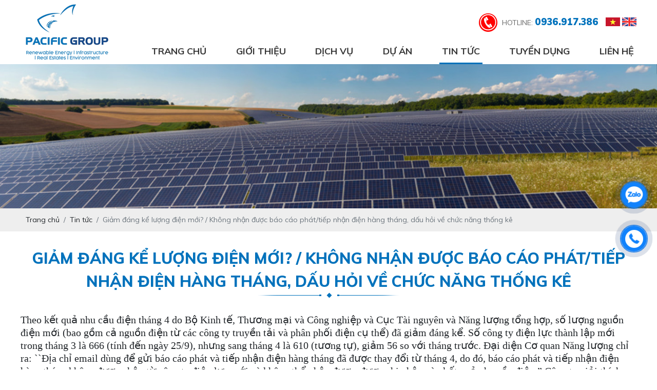

--- FILE ---
content_type: text/css
request_url: https://pcgroup.vn/assets/css/style.css?v=CNTHmFsGn
body_size: 9331
content:
@charset "UTF-8";

/* Main */
:root{--main-font:'Muli';--color-red:#ec2d3f;--color-medium-red:#cc2c32;--color-dark-red:#c31829;--color-green:#28a745;--color-dark-green:#207d36;--color-black:#212529;--color-gray:#6c757d;--color-blue:#0172BC;}
body{font-size:14px;font-family: 'Muli'}
img{max-width:100%;height:auto;vertical-align:top;}
a,input,textarea{outline:none;padding:0px;}
a:hover{text-decoration: none}
input[type=number]::-webkit-outer-spin-button,input[type=number]::-webkit-inner-spin-button{-webkit-appearance:none;margin:0;}
.w-clear:after{display:block;content:"";clear:both;}
.hidden{display:none;}
.clear{clear:both;}
.none{display:none;}
.hidden-seoh{visibility:hidden;height:0px;margin:0px;overflow:hidden;}
.wrap-main,.wrap-content{max-width: 1220px;margin: 30px auto;padding:0px 10px;position: relative;}
.wrap-home{max-width:100%;padding:0px;}
.wrap-content{margin:auto;}
#full{padding-top: 125px;}
/* General */
.title-main{text-align: center;margin-bottom: 30px;background: url('../images/title.png') no-repeat center bottom;padding-bottom: 10px;color: var(--color-blue);font-weight: 800;text-transform: uppercase;font-size: 30px;}
.title-main span{color: var(--color-blue);display: inline-block;position: relative;}


.time-main{margin-bottom:0.75rem;color:#999999;}
.time-main i{vertical-align:top;margin:3px 7px 0px 0px;}
.time-main span{vertical-align:top;display:inline-block;}
.social{list-style:none;padding:0px;margin:0px;font-family: 'AvenirNext';text-transform: uppercase;color: #fff;}
.social li{display:inline-block;margin-right: 8px;}
.social li a { display: block; } 
.social li a img{ display: block; }

.control-carousel{position:absolute;top:calc(50% - 30px/2);margin-bottom:0px;width:30px;height:30px;text-align:center;line-height:30px;border:1px solid #eee;z-index:2;background-color:#fff;color:#ccc;cursor:pointer;}
.control-carousel:hover{background-color:var(--color-red);border-color:var(--color-red);color:#fff;}
.prev-carousel{left:0px;}
.next-carousel{right:0px;}

.effect { display: block; overflow: hidden }
.effect img {transition: 0.7s;width: 100%;}
.effect:hover img { -webkit-transform: scale(1.2, 1.2); -moz-transform: scale(1.2, 1.2); -o-transform: scale(1.2, 1.2); -ms-transform: scale(1.2, 1.2); transform: scale(1.2, 1.2); }


/* Header */
.header { background-color: #fff; position: relative; z-index: 1000; }
.header-top{background: #282828;line-height: 41px;position: relative;z-index: 9;font-family: 'MuliRegular';font-size: 15px;color: #FFFFFF;height: 41px;}
.logo-header{display: inline-block;text-align: left !important;position: relative;z-index: 9;padding: 5px 0;min-width: 250px;}
.hotline{background: url('../images/hotline.png') no-repeat left center;line-height: 36px;display: inline-block;padding-left: 45px;color: #676767;text-transform: uppercase;}
.hotline span{font-weight: 900;font-size: 18px;color:var(--color-blue);}
.header-bottom {background: #fff;position: fixed;top: 0;left: 0;width: 100%;z-index: 99;}
.header_top{margin: 25px 0 15px 0;text-align: right;transition: all 1s;}
.header_right{width: calc(100% - 250px);}



/* Menu */
.menu{width: 100%;z-index: 9;line-height: 45px;}
.menu ul{padding:0px;margin:auto;list-style:none;text-align: center;display: table;width: 100%;}
.menu ul li{position:relative;z-index:99;display: table-cell;vertical-align: middle;}


.menu ul li.line{width:1px;height:15px;background-color:rgba(255,255,255,0.5);}
.menu ul li a{display:block;position:relative;z-index:1;color: #363636;text-align:center;text-transform: uppercase;font-size: 18px;font-weight: 700;text-decoration:none!important;padding: 0 5px;}
.menu > ul > li > a{border-bottom: 3px solid #fff}
.menu ul li a.active, .menu ul li:hover > a {border-bottom: 3px solid #0071B9;}
.menu ul li ul{position:absolute;min-width: 250px;background: #4f1d00;box-shadow:0 3px 11px 0 rgba(0,0,0,0.1);-webkit-transform:perspective(600px) rotateX(-90deg);transform:perspective(600px) rotateX(-90deg);-webkit-transform-origin:0 0 0;transform-origin:0 0 0;opacity:0;visibility:hidden;transition:all .5s;top: 100%;left: 0;display: block;z-index: 99;}
.menu ul li:hover > ul{-webkit-transform:perspective(600px) rotateX(0);transform:perspective(600px) rotateX(0);-webkit-transform-origin:0 0 0;opacity:1;visibility:visible;transition:all .7s;}
.menu ul li ul li{width: 100%;line-height: unset;height: unset;background: none;display: block;}
.menu ul li ul li a{text-align:left;border-bottom: 1px solid rgb(101 42 10);border-radius: 0 !important;margin-top: 0;font-size: 14px;line-height: 40px;color: #fff;padding: 0 20px;}
.menu ul li ul li a:hover{color: yellow}
.menu ul li ul li a h2{font-size:14px;padding:12px 15px;}
.menu ul li ul li ul{top:0px;left:100%;}

.box_menutop{}
.box_menutop span{padding: 0 10px;font-family: 'RobotoCondensedBold';text-transform: uppercase;}
.box_menutop span a{color: #000}
.box_menutop span a:hover{color: red}

/*search*/
.click_search{color: #666666;font-size: 18px;}
.frm_timkiem{display: none;position:  absolute;top: 85%;background:  #fff;width: 300px;z-index:  999;right:  0;line-height:  30px;border-radius: 3px;overflow: hidden;border: 1px solid #ed1c24;}
#timkiem{cursor:  pointer;position:  relative;float: right;font-family: 'RR';margin-right: 10px;}
#timkiem input[type="text"]{outline:none;background:none;border:none;height: 30px;width: calc(100% - 40px);padding: 0 10px;color: #000;}
#timkiem #btn{height: 30px;width: 40px;cursor:pointer;float:right;outline:none;border:none;background: #ed1c24;color:  #fff;font-size: 16px;}

.lang-header{display: inline-block;margin-left: 10px;}
.lang-header a{display: inline-block !important;}

/* Search */
.search{max-width: 460px;background:#fff;margin-top: 20px;width: 100%;}
.search p{float:left;width: 50px;height: 50px;line-height: 50px;cursor:pointer;text-align:center;margin:0px;color: #EAB97C;background: #53352B;font-size: 20px;}
.search input{width: calc(100% - 50px);height: 50px;float:left;outline:none;padding:0px;border:0px;background:transparent;text-indent: 15px;font-size: 15px;font-family: 'SVNAvo';}
.search input::-webkit-input-placeholder{color:#ccc;}
.search input:-moz-placeholder{color:#ccc;}
.search input::-moz-placeholder{color:#ccc;}
.search input:-ms-input-placeholder{color:#ccc;}

/* Menu RP */
.menu-res{display:none;height: 50px;z-index:1000;background: #0071B9;position:relative;line-height:normal;}
.menu-bar-res{height: 50px;padding:0px 10px;display:-webkit-flex;display:-moz-flex;display:-ms-flex;display:-o-flex;display:flex;align-items:center;justify-content:space-between;}
#menu{display:none;}
#hamburger{display:block;width: 35px;height:23px;position:relative;}
#hamburger:before,#hamburger:after,#hamburger span{background:#fff;content:'';display:block;width:100%;height:3px;position:absolute;left:0px;}
#hamburger:before{top:0px;}
#hamburger span{top:10px;}
#hamburger:after{top:20px;}
#hamburger:before,#hamburger:after,#hamburger span{-webkit-transition:none 0.5s ease 0.5s;transition:none 0.5s ease 0.5s;-webkit-transition-property:transform,top,bottom,left,opacity;transition-property:transform,top,bottom,left,opacity;}
.mm-wrapper_opening #hamburger:before,.mm-wrapper_opening #hamburger:after{top:10px;}
.mm-wrapper_opening #hamburger span{left:-50px;opacity:0;}
.mm-wrapper_opening #hamburger:before{transform:rotate(45deg);}
.mm-wrapper_opening #hamburger:after{transform:rotate(-45deg);}
.mm-menu_opened{display:block!important;}

/* Search RP */
.search-res{position:relative;}
.search-res .icon-search{width:40px;height:40px;cursor:pointer;text-align:center;line-height:42px;color:#fff;font-size: 22px;margin:0px;}
.search-res .icon-search.active{color: #065037;background:#fff;border-radius:100%;}
.search-res .search-grid{position:absolute;top: 0;
    right: 50px;width:0px;height:40px;overflow:hidden;background:#fff;border: 1px solid #065037;z-index:2;opacity:0;border-radius:25px;line-height:normal;}
.search-res .search-grid p{float:left;width:35px;height:38px;cursor:pointer;outline:none;border:none;margin:0px;font-size:17px;display:block;color: #065037;line-height:40px;text-align:center;}
.search-res .search-grid input{width:calc(100% - 35px);float:right;line-height:38px;outline:none;border:none;color: #065037;}
.search-res .search-grid input::-webkit-input-placeholder{color:#ccc;}
.search-res .search-grid input:-moz-placeholder{color:#ccc;}
.search-res .search-grid input::-moz-placeholder{color:#ccc;}
.search-res .search-grid input:-ms-input-placeholder{color:#ccc;}

/* Slideshow */
.slideshow{position:relative;}
.slideshow a{display:block;cursor:pointer;}
.slideshow a img{width:100%;}
.slideshow:hover .control-slideshow{opacity:0.3;}
.slideshow .control-slideshow:hover{opacity:0.8;}
.control-slideshow{opacity:0;position:absolute;z-index:2;top:calc(50% - 50px/2);width:35px;height:50px;text-align:center;line-height:50px;font-size:25px;cursor:pointer;margin:0px;background-color:#000000;border-radius:3px;}
.control-slideshow i{color:#ffffff;}
.prev-slideshow{left:20px;padding-right:3px;}
.next-slideshow{right:20px;padding-left:3px;}
.img_home img{width: 100%}

/* Breadcrumb */
.breadCrumbs{background-color:#eee;}
.breadCrumbs .wrap-content{padding:0.75rem 10px;max-width:1200px;}
.breadCrumbs .wrap-content .breadcrumb{padding:0;margin-bottom:0;background-color:transparent;border-radius:0;}
.breadCrumbs .wrap-content .breadcrumb-item a{color:var(--color-black);}
.breadCrumbs .wrap-content .breadcrumb-item.active a{color:var(--color-gray);}


/* Toc */
.box-readmore{padding:8px 15px;border:1px solid #dedede;margin-bottom:2rem;border-radius:5px;background-color:#eeeeee;}
.box-readmore li ul>li{margin:0;margin-bottom:8px}
.box-readmore li ul>li:before{content:counters(item,".") " "}
.box-readmore ul{list-style-type:none;counter-reset:item;margin-bottom:0px;padding-left:0px!important;margin-top:8px;}
.box-readmore ul li{display:table;counter-increment:item;margin-bottom:5px}
.box-readmore ul li:before{content:counters(item,".") ". ";display:table-cell;padding-right:5px}
.box-readmore ul li a{color:#333333;cursor:pointer;font-weight:600;}
.box-readmore ul li a:hover{color:#767676;}

/* number */
.box_number{margin-top: 30px;margin-bottom: 15px;}
.item_number span {font-size: 50px;font-family: 'RB';background: linear-gradient(to right, #2CB14D 0%, #07875A 100%);-webkit-background-clip: text;-webkit-text-fill-color: transparent;display: block;}
.item_number p{color: #383838;margin-bottom: 0;font-size: 16px;font-family: 'RR';margin-top: -5px;}

/* Bài viết */
.news{width:49%;float:left;margin-bottom:25px;display:block;}
.news:nth-child(2n){float:right;}
.news:nth-child(2n+1){clear:both;}
.pic-news{float:left;margin-right:4%;width:36%;}
.pic-news img{width:100%;}
.info-news{float:left;width:60%;}
.name-news{color:#333;font-size:16px;display:block;line-height:normal;margin-bottom:5px;}
.name-news:hover{color:var(--color-red);}
.time-news{color:var(--color-gray);margin-bottom:0.25rem;}
.desc-news{color:#333333;margin-top:5px;line-height:22px;}
.share{padding:17px 10px 10px 10px;line-height:normal;background:rgba(128,128,128,0.15);margin-top:15px;border-radius:5px;}
.share b{display:block;margin-bottom:5px;}
.othernews b{margin-bottom:10px;}
.list-news-other{padding-left:17px;list-style:square;}
.list-news-other li{margin-bottom:2px;}
.list-news-other li a{text-transform:none;color:#333333;}
.list-news-other li a:hover{color:var(--color-red);}

/* Contact */
.top-contact{margin-bottom:30px;}
.top-contact .article-contact{width:48%;}
.form-contact{width: 100%;}
.input-contact{position:relative;margin-bottom:15px;}
.input-contact input,.input-contact textarea{width:100%;padding:0px;outline:none;font-size:14px;border: 1px solid #ccc;font-family: 'MuliRegular';}
.input-contact input{text-indent:10px;}
.input-contact textarea{resize:none;height:150px;padding:10px;}
.input-contact .custom-file-label::after{content:attr(title);}
/* .bottom-contact{position:relative;height:500px;}
.bottom-contact iframe{position:absolute;top:0px;left:0px;width:100%!important;height:100%!important;} */


/* Footer */
.footer{background: #52BCFF;position: relative;}
.footer-article .wrap-content{padding: 50px 10px 30px;}

.footer-news{float: left;}
.social-footer li{padding-left: 10px;}
.maps_ft iframe{width: 100% !important;height: 235px;display: block;}
.info-footer{color: #fff;font-size: 16px;font-family: "RR";margin-bottom: 15px;}
.title_ft{color: #FFFFFF;text-transform: uppercase;font-size: 33px;font-family: 'SFUHelveticaCompressed';margin-bottom: 10px;}
.title_footer{color: #fff;font-size: 18px;text-transform: uppercase;font-weight: 800;margin-bottom: 10px;line-height: 25px;height: 25px;}

.logo_ft{margin: 20px 0;}

.copyright{color: #fff;background-size: cover;line-height: 20px;background: #34AEFD;padding: 10px 0;}
.statistic{text-align: right}
.statistic span:nth-child(2){margin-left: 20px;}


/* Like Share */
.social-plugin{display:flex;justify-content:flex-start;margin-top:10px;}
.social-plugin .at-share-btn{margin-bottom:0px!important;}
.social-plugin .zalo-share-button{margin-left:3px;}

/* Phân Trang */
.pagination-home .pagination .page-item .page-link{color:#555555;font-size:.875rem;}
.pagination-home .pagination .page-item.active .page-link{color:#ffffff;background-color:#555555;border-color:#555555;}

/* Phân Trang Ajax */
.pagination-ajax{text-align:center;}
.pagination-ajax a{display:inline-block;vertical-align:top;margin:0px 2px 3px 2px;color:#333;background:#eee;border:1px solid rgba(161,161,161,0.4);font-size:12px;cursor:pointer;padding:3px 10px 5px 10px;border-radius:2px;}
.pagination-ajax a.current,.pagination-ajax a:hover{background:var(--color-red);color:#fff;border-color:var(--color-red);}

/* Popup custom */
.modal-custom .modal-footer{padding:0.5rem;}
.modal-custom .modal-footer .btn{font-size:14px;}

/* Popup */
#popup .modal-body{padding:0px;}

/* Hidden Google Captcha */
.grecaptcha-badge{display:none!important;width:0px!important;height:0px!important;visibility:hidden!important;overflow:hidden;}

/* Hidden Check Grammar Coccoc */
coccocgrammar{display:none;}

/* Scroll Top */
.scrollToTop{width:41px;height:41px;text-align:center;font-weight:bold;color:#444;text-decoration:none;position:fixed;bottom:65px;right:25px;display:none;z-index:10;cursor:pointer;}

/* Text Hide */
.text-split{overflow:hidden;text-overflow:ellipsis;white-space:normal;-webkit-box-orient:vertical;display:-webkit-box;-webkit-line-clamp:3;}

/* Transition All */
.transition{-webkit-transition:0.3s ease-out;-moz-transition:0.3s ease-out;-o-transition:0.3s ease-out;transition:0.3s ease-out;}

/* Scale IMG */
.scale-img{overflow:hidden;display:block;margin-bottom: 0;}
.scale-img img{-webkit-transition:0.3s ease-out;-moz-transition:0.3s ease-out;-o-transition:0.3s ease-out;transition:0.3s ease-out;-moz-transform:scale(1,1);-webkit-transform:scale(1,1);-o-transform:scale(1,1);-ms-transform:scale(1,1);transform:scale(1,1);}
.scale-img:hover > img{-webkit-transition:0.3s ease-out;-moz-transition:0.3s ease-out;-o-transition:0.3s ease-out;transition:0.3s ease-out;-moz-transform:scale(1.1,1.1);-webkit-transform:scale(1.1,1.1);-o-transform:scale(1.1,1.1);-ms-transform:scale(1.1,1.1);transform:scale(1.1,1.1);}

/* Blink */
.blink{-webkit-animation-name:blink;-webkit-animation-duration:1s;-webkit-animation-timing-function:linear;-webkit-animation-iteration-count:infinite;-moz-animation-name:blink;-moz-animation-duration:1s;-moz-animation-timing-function:linear;-moz-animation-iteration-count:infinite;animation-name:blink;animation-duration:1s;animation-timing-function:linear;animation-iteration-count:infinite;}
@-moz-keyframes blink{
	0%{opacity:1.0;}
	50%{opacity:0.0;}
	100%{opacity:1.0;}
}
@-webkit-keyframes blink{
	0%{opacity:1.0;}
	50%{opacity:0.0;}
	100%{opacity:1.0;}
}
@keyframes blink{
	0%{opacity:1.0;}
	50%{opacity:0.0;}
	100%{opacity:1.0;}
}

/* Button Frame */
.btn-frame{display:block;width:50px;height:50px;position:fixed;right:20px;z-index:10;cursor:pointer;}
.btn-frame i{display:flex;display:-ms-flex;justify-content:center;align-items:center;-ms-flex-align:center;width:50px;height:50px;border-radius:50%;background:#1182FC;position:relative;z-index:1;}
.btn-frame i img{vertical-align:middle;width:70%;}
.btn-frame .animated.infinite{animation-iteration-count:infinite;}
.btn-frame .kenit-alo-circle{width:60px;height:60px;top:-5px;right:-5px;position:absolute;background-color:transparent;-webkit-border-radius:100%;-moz-border-radius:100%;border-radius:100%;border:2px solid rgba(7,41,103,0.8);opacity:.1;border-color:#1182FC;opacity:.5;}
.btn-frame .zoomIn{animation-name:zoomIn;}
.btn-frame .animated{animation-duration:1s;animation-fill-mode:both;}
.btn-frame .kenit-alo-circle-fill{width:70px;height:70px;top:-10px;right:-10px;position:absolute;-webkit-transition:all 0.2s ease-in-out;-moz-transition:all 0.2s ease-in-out;-ms-transition:all 0.2s ease-in-out;-o-transition:all 0.2s ease-in-out;transition:all 0.2s ease-in-out;-webkit-border-radius:100%;-moz-border-radius:100%;border-radius:100%;border:2px solid transparent;-webkit-transition:all .5s;-moz-transition:all .5s;-o-transition:all .5s;transition:all .5s;background-color:rgba(7,41,103,0.35);opacity:.4;}
.btn-frame .pulse{animation-name:pulse;}

/* Zalo */
.btn-zalo{bottom:315px;}

/* Phone */
.btn-phone{bottom:230px;}

/* Messenger */
.js-facebook-messenger-container.closed,.js-facebook-messenger-tooltip.closed{display:none!important}
.js-facebook-messenger-tooltip{bottom:97px;right:97px}
.js-facebook-messenger-tooltip{color:#404040;background:#fff}
.js-facebook-messenger-box,.js-facebook-messenger-button,.js-facebook-messenger-tooltip{z-index:999}
.js-facebook-messenger-tooltip{display:none;position:fixed;text-align:center;border-radius:10px;overflow:hidden;font-size:12px;line-height:1;padding:10px;border:1px solid rgba(0,0,0,0.1);box-shadow:rgba(0,0,0,0.15) 0 2pt 10pt;z-index:1.0E+30}
.js-facebook-messenger-close-tooltip{width:10px;height:10px;display:inline-block;cursor:pointer;margin-left:10px}
.js-facebook-messenger-box.rubberBand{-webkit-animation-name:rubberBand;animation-name:rubberBand}
.js-facebook-messenger-box.animated{-webkit-animation-duration:1s;animation-duration:1s;-webkit-animation-fill-mode:both;animation-fill-mode:both}
.js-facebook-messenger-box,.js-facebook-messenger-button,.js-facebook-messenger-tooltip{z-index:999}
.js-facebook-messenger-box{display:block;position:fixed;cursor:pointer;bottom:150px;right:17px;width:56px;height:56px;text-align:center;background:#1182FC;border-radius:100%;overflow:hidden;z-index:99;-webkit-box-shadow:1px 1px 4px 0 rgba(0,0,0,0.3);-moz-box-shadow:1px 1px 4px 0 rgba(0,0,0,0.3);box-shadow:1px 1px 4px 0 rgba(0,0,0,0.3)}
.js-facebook-messenger-box.rotate svg#fb-msng-icon{transform:rotate(0deg)}
.js-facebook-messenger-box svg#fb-msng-icon{width:32px;height:33px;position:absolute;top:13px;left:12px;opacity:1;overflow:hidden;-webkit-transition:opacity 160ms ease-in-out,transform 160ms ease-in-out;-moz-transition:opacity 160ms ease-in-out,transform 160ms ease-in-out;-o-transition:opacity 160ms ease-in-out,transform 160ms ease-in-out;transition:opacity 160ms ease-in-out,transform 160ms ease-in-out;}
.js-facebook-messenger-box.rotate svg#close-icon{transform:rotate(-45deg)}
.js-facebook-messenger-box svg#close-icon{opacity:0;width:19px;height:20px;position:absolute;top:19px;left:19px;-webkit-transition:opacity 160ms ease-in-out,transform 160ms ease-in-out;-moz-transition:opacity 160ms ease-in-out,transform 160ms ease-in-out;-o-transition:opacity 160ms ease-in-out,transform 160ms ease-in-out;transition:opacity 160ms ease-in-out,transform 160ms ease-in-out;}
.js-facebook-messenger-container,.js-facebook-messenger-container-button{z-index:1000}
.js-facebook-messenger-container{position:fixed;opacity:0;transform:translateY(50px);bottom:110px;right:90px;border-radius:10px;pointer-events:none;box-shadow:0 1px 6px rgba(0,0,0,0.06),0 2px 32px rgba(0,0,0,0.16);-webkit-transition:transform 160ms ease-in-out,opacity 160ms ease-in-out;-moz-transition:transform 160ms ease-in-out,opacity 160ms ease-in-out;-o-transition:transform 160ms ease-in-out,opacity 160ms ease-in-out;transition:transform 160ms ease-in-out,opacity 160ms ease-in-out}
.js-facebook-messenger-top-header{width:220px}
.js-facebook-messenger-top-header{color:#fff;background:#1182FC}
.js-facebook-messenger-top-header{display:block;position:relative;width:220px;background:#1182FC;color:#fff;text-align:center;line-height:1;padding:10px;font-size:14px;border-top-left-radius:10px;border-top-right-radius:10px}
.js-facebook-messenger-container iframe,.js-facebook-messenger-container-button iframe{border-bottom-left-radius:10px;border-bottom-right-radius:10px}
.js-facebook-messenger-box,.js-facebook-messenger-button,.js-facebook-messenger-tooltip{z-index:999}
.js-facebook-messenger-container,.js-facebook-messenger-container-button{z-index:1000}
.js-facebook-messenger-top-header{color:#fff;background:#1182FC}
.js-facebook-messenger-top-header{width:220px}
.js-facebook-messenger-tooltip{color:#404040;background:#fff}
.js-facebook-messenger-container.open{transform:translateY(0px);opacity:1;pointer-events:all}
.js-facebook-messenger-tooltip{bottom:97px;right:97px}
.js-facebook-messenger-box.open svg#fb-msng-icon{opacity:0}
.js-facebook-messenger-box.rotate.open svg#close-icon{transform:rotate(0deg)}
.js-facebook-messenger-box.open svg#close-icon{opacity:1}

/* Toolbar */
.toolbar{background:var(--color-red);width:100%;padding:3vw;bottom:0px;position:fixed;z-index:500;height:auto;left:0px;}
.toolbar ul{list-style:none;display:flex;align-items:center;justify-content:space-between;padding:0px;margin:0px;}
.toolbar ul li{text-align:center;width:25%;}
.toolbar ul li a{display:block;width:100%;cursor:pointer;}
.toolbar ul li a img{height:6vw;width:auto;}
.toolbar ul li a span{font-weight:400;color:#fff;font-size:3.5vw;display:none;}

/* Fixbar */
.fixbar{bottom:0;display:block;background:#f0eff4;border-top:1px solid #ddd;width:100%;-webkit-box-sizing:border-box;-moz-box-sizing:border-box;box-sizing:border-box;position:fixed;margin:0;z-index:500;-webkit-backface-visibility:hidden;backface-visibility:hidden;height:50px;}
.fixbar ul{margin:0px;padding:0px;list-style:none;}
.fixbar ul li{display:inline-block;margin:0 auto 10px;text-align:center;width:25%;float:left;}
.fixbar .icon-cart-mobile,.fixbar .icon-cart-new,.fixbar .icon-home-new,.fixbar .icon-hotdeal-new{width:20px;height:20px;display:block;margin:8px auto 0;}
.fixbar .icon-cart-mobile{background:url(../images/cart-mobile.png) no-repeat;}
.cart-total-header-mobile{font-size:10px;position:absolute;background:red;color:#fff!important;border-radius:50%;height:15px;width:15px;line-height:15px;top:5px;margin-left:5px;}
.fixbar ul li a{font-size:11px;text-decoration:none;color:#333;}
.fixbar ul li a i{font-size:20px;}

/* Plugbar */
.plugbar{position:fixed;bottom:0;left:0;border-top:1px solid #eae6e6;width:100%;right:0;max-width:767px;margin:0 auto;background:#fff;padding:9px 10px 10px 7px;z-index:10;}
.plugbar ul{list-style:none;padding:0;margin:0px;display:-webkit-flex;display:-moz-flex;display:flex;justify-content:space-between;align-items:center;}
.plugbar ul li{width:20%;float:left;}
.plugbar ul li a{display:block;color:#696969;font-size:12px;text-align:center;position:relative;}
.plugbar ul li a i{font-size:20px;color:#696969;}
.plugbar ul li a span{position:absolute;width:50px;height:50px;top:-40px;left:calc(50% - 50px/2);font-size:14px;display:block;border:1px solid rgba(234,230,230,0.5);border-radius:100%;}

/* Combo Phone */
.support-online{position:fixed;z-index:999;left:10px;bottom:0px;}
.support-online a{position:relative;margin:20px 10px;text-align:left;width:40px;height:40px;}
.support-online i{width:40px;height:40px;background:#43a1f3;color:#fff;border-radius:100%;font-size:20px;text-align:center;line-height:1.9;position:relative;z-index:999;}
.support-online a span{border-radius:2px;text-align:center;background:rgb(103,182,52);padding:9px;display:none;width:180px;margin-left:10px;position:absolute;color:#ffffff;z-index:999;top:0px;left:40px;transition:all 0.2s ease-in-out 0s;-moz-animation:headerAnimation 0.7s 1;-webkit-animation:headerAnimation 0.7s 1;-o-animation:headerAnimation 0.7s 1;animation:headerAnimation 0.7s 1;}
.support-online a:hover span{display:block;}
.support-online a{display:block;}
.support-online a span:before{content:"";width:0;height:0;border-style:solid;border-width:10px 10px 10px 0;border-color:transparent  rgb(103,182,52) transparent transparent;position:absolute;left:-10px;top:10px;}
.support-online .kenit-alo-circle-fill{width:60px;height:60px;top:-10px;position:absolute;-webkit-transition:all 0.2s ease-in-out;-moz-transition:all 0.2s ease-in-out;-ms-transition:all 0.2s ease-in-out;-o-transition:all 0.2s ease-in-out;transition:all 0.2s ease-in-out;-webkit-border-radius:100%;-moz-border-radius:100%;border-radius:100%;border:2px solid transparent;-webkit-transition:all .5s;-moz-transition:all .5s;-o-transition:all .5s;transition:all .5s;background-color:rgba(0,175,242,0.5);opacity:.75;right:-10px;}
.support-online .kenit-alo-circle{width:50px;height:50px;top:-5px;right:-5px;position:absolute;background-color:transparent;-webkit-border-radius:100%;-moz-border-radius:100%;border-radius:100%;border:2px solid rgba(30,30,30,0.4);opacity:.1;border-color:#0089B9;opacity:.5;}
.support-online .support-online .btn-support{cursor:pointer;}
.support-online .mes i{background:orange;}
.support-online .sms i{background:red;}
.support-online .call-now i{background:green;}

/* Phone Switch */
.widget-mobile{position:fixed;left:50%;transform:translateX(-50%);bottom:10px;z-index:9999999;}
#my-phone-circle{position:relative;width:50px!important;height:50px!important;}
.wcircle-open .wcircle-icon i:before{content:'\f00d';}
.wcircle-icon{background:#1282fc;border-radius:50%;display:flex!important;display:-ms-flex!important;align-items:center;-ms-flex-align:center;-webkit-box-pack:center;-ms-flex-pack:center;justify-content:center;position:relative!important;}
.wcircle-icon:before{position:absolute;content:'';width:60px;height:60px;background:rgba(18,130,252,.5);border:1px solid #fff;border-radius:50%;left:-5px;top:-5px;-webkit-animation:pulse 1s infinite ease-in-out;-moz-animation:pulse 1s infinite ease-in-out;-ms-animation:pulse 1s infinite ease-in-out;-o-animation:pulse 1s infinite ease-in-out;animation:pulse 1s infinite ease-in-out;}
.wcircle-icon:after{position:absolute;content:'';width:80px;height:80px;background:rgba(18,130,252,.5);border-radius:50%;left:-15px;top:-15px;-webkit-animation:zoomIn 2s infinite ease-in-out;-moz-animation:zoomIn 2s infinite ease-in-out;-ms-animation:zoomIn 2s infinite ease-in-out;-o-animation:zoomIn 2s infinite ease-in-out;animation:zoomIn 2s infinite ease-in-out;}
.wcircle-menu{position:absolute!important;left:0;top:0;display:none;}
.wcircle-menu-item{width:50px;height:50px;background:#1282fc;border-radius:50%;display:flex;display:-ms-flex;align-items:center;-ms-flex-align:center;-webkit-box-pack:center;-ms-flex-pack:center;justify-content:center;}
.wcircle-menu-item img{width:50px;height:50px;display:block;border-radius:50%;}
.wcircle-menu-item i,.wcircle-icon i{font-size:25px;color:#fff;position:relative;z-index:9999;}
.shake-anim{-webkit-animation:shake-anim 1s infinite ease-in-out;-moz-animation:shake-anim 1s infinite ease-in-out;-ms-animation:shake-anim 1s infinite ease-in-out;-o-animation:shake-anim 1s infinite ease-in-out;animation:shake-anim 1s infinite ease-in-out;-webkit-transform-origin:50% 50%;-moz-transform-origin:50% 50%;-ms-transform-origin:50% 50%;-o-transform-origin:50% 50%;transform-origin:50% 50%}
@-moz-keyframes shake-anim{
	0%{transform:rotate(0) scale(1) skew(1deg)}
	10%,30%{-moz-transform:rotate(-25deg) scale(1) skew(1deg)}
	20%,40%{-moz-transform:rotate(25deg) scale(1) skew(1deg)}
	100%,50%{-moz-transform:rotate(0) scale(1) skew(1deg)}
}
@-webkit-keyframes shake-anim{
	0%,100%,50%{-webkit-transform:rotate(0) scale(1) skew(1deg)}
	10%,30%{-webkit-transform:rotate(-25deg) scale(1) skew(1deg)}
	20%,40%{-webkit-transform:rotate(25deg) scale(1) skew(1deg)}
}
@-o-keyframes shake-anim{
	0%,100%,50%{-o-transform:rotate(0) scale(1) skew(1deg)}
	10%,30%{-o-transform:rotate(-25deg) scale(1) skew(1deg)}
	20%,40%{-o-transform:rotate(25deg) scale(1) skew(1deg)}
}

/* news */
.left-content{width: calc(100% - 320px);margin-right: 40px;}
.right-content{width:280px;}
.blog-item{display: flex;flex-flow:wrap;position: relative;margin-bottom: 30px;float: left;}
.blog-item .blog-item-thumbnail{width: 200px;margin-right: 10px;overflow:hidden;}
.blog-item .blog-item-thumbnail img{width: 100%;}
.blog-item .blog-item-mains{width: calc(100% - 210px);}
.blog-item .blog-item-mains .blog-item-name{line-height: 24px;margin-bottom: 5px;}
.blog-item .blog-item-mains .blog-item-name a{color: #333;font-size: 20px;font-family:var(--font-main);font-weight: 700;display: -webkit-box;width: 100%;-webkit-line-clamp: 2;-webkit-box-orient: vertical;overflow: hidden;text-overflow: ellipsis;line-height: 25px;height: 25px;font-family: 'RobotoCondensedBold';}
.blog-item .blog-item-mains .blog-item-name a:hover{color:#ff0000}
.blog-item .blog-item-mains .post-time{font-size: 13px; color: #999; margin-bottom: 5px;font-family:var(--font-main)}
.blog-item .blog-item-mains .blog-item-summary{color: #4d4d4d;font-weight:400;font-family:var(--font-main);display: -webkit-box; width: 100%; -webkit-line-clamp: 3; -webkit-box-orient: vertical; overflow: hidden; text-overflow: ellipsis;line-height:24px;font-size:15px}
.blog-item::after{content: ""; display: block; width: 100%; height: 1px; background: #eee; position: absolute; left: 0; bottom: -15px; }
.zoom-thumbnail img {-webkit-transition: all 1s ease-in-out 0s; -khtml-transition: all 1s ease-in-out 0s; -moz-transition: all 1s ease-in-out 0s; -ms-transition: all 1s ease-in-out 0s; -o-transition: all 1s ease-in-out 0s; transition: all 1s ease-in-out 0s; -webkit-transform: scale(1); -khtml-transform: scale(1); -moz-transform: scale(1); -ms-transform: scale(1); -o-transform: scale(1); transform: scale(1); }
.zoom-thumbnail:hover img {-webkit-transform: scale(1.2); -khtml-transform: scale(1.2); -moz-transform: scale(1.2); -ms-transform: scale(1.2); -o-transform: scale(1.2); transform: scale(1.2) }
.aside--sticky { position: -webkit-sticky; position: sticky; }
.group-sidebox { margin: 0 0 20px; position: relative; padding: 10px 10px; border: 1px solid #e7e7e7; }
.group-sidebox .sidebox-title h3 { font-size: 18px; text-transform: uppercase; margin-bottom: 10px; padding-bottom: 10px; border-bottom: 2px solid #323232; text-align: center; position: relative; color: #000000; font-weight: 700; font-family: var(--font-main) }
.list-latest .item-article{display: flex;position: relative;}
.list-latest .item-article:not(:last-child){margin-bottom:10px;}
.list-latest .item-article:not(:last-child):after{content: ""; display: block; width: 100%; height: 1px; background: #eee; position: absolute; left: 0; bottom: -5px;}
.list-latest .item-article .post-image {width: 30%; position: relative; }
.list-latest .item-article .post-image img{width: 100%;height: 100%;object-fit: cover}
.list-latest .item-article .post-content {width: 70%; padding-left: 10px; }
.list-latest .item-article .post-content h3 {line-height: 20px}
.list-latest .item-article .post-content h3 a {white-space: initial; overflow: hidden; -webkit-line-clamp: 2; -webkit-box-orient: vertical; display: -webkit-box;color: #000000;font-family: var(--font-main);font-weight:500;line-height:18px;font-size: 15px;}
.list-latest .item-article .post-content h3 a:hover{color: #ff0000}
.list-latest .item-article .post-content .post-meta {font-size: 13px;font-family: var(--font-main);color:#999}
.list-latest .item-article .post-content .post-meta-price span:nth-child(2){color: #e60e0e;font-weight: 700}
#loader-wrapper { background: #FFF; position: fixed; top: 0; left: 0; width: 100%; height: 100%; z-index: 9999999; }
#loader-wrapper .load-content { position: absolute; top: 50%; left: 50%; transform: translate(-50%, -50%); }
#loader-wrapper .load-content span { display: block; text-align: center; width: 100%; }

.blog-main .item_acti{margin-bottom: 30px;}


/* acti_company */
.acti_company{padding: 40px 0}
.slick_acti{display: none}
.box_acti{margin-left: -15px;margin-right: -15px;}
.img_acti{margin-bottom: 10px;}
.date_acti{width: 80px;height: 115px;background: var(--color-blue);display: inline-block;text-align: center;margin-right: 10px;padding-top: 5px;}
.date_acti span{color: #fff;display: block;font-weight: bold;text-transform: uppercase;line-height: 25px;}
.date_acti span:nth-child(1){font-size: 30px;line-height: 50px;}
.date_acti span:nth-child(2){font-size: 14px;}
.date_acti span:nth-child(3){font-size: 16px;}
.info_acti{width: calc(100% - 90px);float: right}
.info_acti h3{font-weight: 700;font-size: 16px;margin-bottom: 5px;}
.info_acti h3 a{color: var(--color-blue);line-height: 22px;height: 44px;overflow: hidden;text-overflow: ellipsis;-webkit-line-clamp: 2;display: -webkit-box;-webkit-box-orient: vertical;}
.info_acti:hover h3 a{color: var(--color-red)}
.info_acti span{line-height: 22px;/* height: 66px; */overflow: hidden;text-overflow: ellipsis;-webkit-line-clamp: 3;display: -webkit-box;-webkit-box-orient: vertical;color: #676767;font-size: 16px;}

/* field */
.field{background: url('../images/bg_field.png') no-repeat center;background-size: cover;position: relative;}
.field::before{position: absolute;content: "";width: calc((100% - 1220px)/2);top: 0;left: 0;top: 0;height: 100%;background: var(--color-blue);opacity: 0.8;}
.field .wrap-content{display: flex;padding-left: 0;}

.field_left{width: 25%;float: left;padding: 100px 45px 100px 10px;color: #fff;background: var(--color-blue);opacity: 0.8;}
.title_field{font-weight: 800;text-transform: uppercase;font-size: 36px;margin-bottom: 5px;line-height: 45px;}
.des_field{font-weight: 800;font-size: 24px;line-height: 30px;max-height: 150px;overflow: overlay;padding-right: 10px;}
.des_field::-webkit-scrollbar-track { -webkit-box-shadow: inset 0 0 6px rgba(0, 0, 0, 0.3); background-color: #F5F5F5; }
.des_field::-webkit-scrollbar { width: 6px; background-color: #F5F5F5; }
.des_field::-webkit-scrollbar-thumb { background-color: #000000; }

.row5{margin-left: -5px;margin-right: -5px;}
.field_right{width: 75%;float: right;padding: 80px 0 80px 40px;}
.item_service{padding: 5px;}
.img_service{border: 1px solid #DBD9DB;border-radius: 10px;overflow: hidden;position: relative;}
.img_service h3{position: absolute;left: 0;bottom: 0;width: 100%;padding: 10px 20px;font-size: 14px;text-transform: uppercase;font-weight: 800;margin: 0;background: #000000b8;text-align: center;}
.img_service h3 a{line-height: 25px;max-height: 50px;overflow: hidden;text-overflow: ellipsis;-webkit-line-clamp: 2;display: -webkit-box;-webkit-box-orient: vertical;color: #fff;}
.img_service:hover h3 a{color: yellow}



/* center */
.center{padding: 40px 0;}
.box_center{overflow: hidden;}
.img_center_left { border-radius: 25px 0 25px 0; overflow: hidden; margin-bottom: 10px; }
.info_center_left h3{font-size: 16px;font-weight: 700;margin-bottom: 5px;}
.info_center_left h3 a{color: #676767;line-height: 25px;height: 25px;overflow: hidden;text-overflow: ellipsis;-webkit-line-clamp: 2;display: -webkit-box;-webkit-box-orient: vertical;}
.info_center_left:hover h3 a{color: var(--color-blue)}
.info_center_left span{line-height: 20px;height: 60px;overflow: hidden;text-overflow: ellipsis;-webkit-line-clamp: 3;display: -webkit-box;-webkit-box-orient: vertical;color: #676767;font-size: 16px;}

.box_center{margin-top: -17px;}
.item_center{margin: 17px 0}
.img_center{width: 160px;margin-right: 15px;float: left;border-radius: 15px 0 15px 0;overflow: hidden;}
.info_center{width: calc(100% - 175px);float: right}
.info_center h3{font-size: 16px;font-weight: 700;margin-bottom: 5px;}
.info_center h3 a{color: #676767;line-height: 22px;height: 44px;overflow: hidden;text-overflow: ellipsis;-webkit-line-clamp: 2;display: -webkit-box;-webkit-box-orient: vertical;}
.info_center:hover h3 a{color: var(--color-blue)}
.info_center span{line-height: 22px;height: 44px;overflow: hidden;text-overflow: ellipsis;-webkit-line-clamp: 2;display: -webkit-box;-webkit-box-orient: vertical;color: #676767;font-size: 16px;}
.date_center{color: #676767;text-transform: uppercase;font-size: 12px;margin-bottom: 5px;}


/* about_index */
.about_index{padding: 50px 0;position: relative;}
.box_about{margin: 0 auto;position: relative;}
.img_about{width: 540px;float: right;border: 10px solid #B7E2FF;position: relative;}
.img_about::before{position: absolute;content: "";width: calc(100% + 20px);height: calc(100% + 20px);top: 15px;left: -40px;border: 5px solid #E6E6E6;z-index: -1;}
.img_about img{width: 100%}
.info_about{width: calc(100% - 540px);float: left;position: relative;max-width: 640px;padding-right: 40px;}

.des_about{color: #323232;line-height: 25px;font-size: 16px;text-align: justify;}
.more_about{margin: 15px 0 10px;}
.more_about a{display: inline-block;width: 160px;height: 45px;background: #0172BC;font-size: 16px;color: #fff;line-height: 45px;text-align: center;border-radius: 5px;font-weight: 700;}
.more_about a:hover{color: yellow}


/* project */
.project{padding-top: 30px;}
.item_project{position: relative;}
.info_project{position: absolute;width: 100%;bottom: 0;left: 0;padding: 10px 20px;background-image: linear-gradient(#0000, #000);opacity: 0;}
.info_project h3{font-weight: 700;font-size: 24px;text-transform: uppercase;margin-bottom: 0;}
.info_project h3 a{color: #fff;line-height: 35px;height: 35px;overflow: hidden;text-overflow: ellipsis;-webkit-line-clamp: 1;display: -webkit-box;-webkit-box-orient: vertical;}
.info_project:hover h3 a{color: yellow}
.info_project span{font-weight: 700;line-height: 25px;height: 50px;overflow: hidden;text-overflow: ellipsis;-webkit-line-clamp: 2;display: -webkit-box;-webkit-box-orient: vertical;color: #fff;font-size: 16px;}
.slick-center .info_project{opacity: 1}

.box_project{position: relative;overflow: hidden;}
.box_project .slick-prev{width:38px;height: 270px;background: url(../images/prev_p.png) !important;left: calc(20% - 38px);opacity: 1;top: 50%;}
.box_project .slick-next{width:38px;height: 270px;background: url(../images/next_p.png) !important;right: calc(20% - 38px);opacity: 1;top: 50%;}
.box_project .slick-prev:before{content: '';}
.box_project .slick-next:before{content: '';}


/* wrap-partner */
.wrap-partner{padding: 30px 0;background:#fff;background-size: cover;}
.box_partner{margin-top: 50px;}

/* */
.tt_main {position: relative;margin: 0px 0 20px;text-align: center;padding-bottom: 7px;}
.tt_main::before{position: absolute;content: "";width: 100px;height: 2px;left: calc(50% - 50px);bottom: 0;background: #ec3b33;z-index: -2;}
.tt_main .title {margin: 0;position: relative;font-size: 21px;color: #000;text-transform: uppercase;display: inline-block;}

.info-sticky-header {font-weight: 500;margin-bottom: 0;white-space: nowrap;overflow-x: auto;border-bottom: 1px solid rgba(48, 51, 58, .1);border-top: 1px solid rgba(48, 51, 58, .1);margin-bottom: 30px;padding-left: 0;}
.info-sticky-header p.gray { font-weight: 400; padding-bottom: 2px; color: #8e9399 }
.info-sticky-header li {display: inline-block;padding: 0 10px;}
.info-sticky-header li p{margin-bottom: 0}
.info-sticky-header li:first-child { padding-left: 0 }
.info-sticky-header li a {line-height: 40px;font-weight: 700;display: block;font-weight: 700;text-transform: capitalize;font-size: 17px;color: #006231;}
.info-sticky-header li.active a,.info-sticky-header li:hover a{color: red}
.info-sticky-header.active_top {-webkit-box-shadow: 0px 5px 5px 0px rgba(230, 227, 230, 1);-moz-box-shadow: 0px 5px 5px 0px rgba(230, 227, 230, 1);box-shadow: 0px 5px 5px 0px rgba(230, 227, 230, 1);background: #fff;z-index: 9999;width: 100%;position: fixed;top: 50px;left: 0;}

.form-recruit{max-width: 800px;margin: 0 auto;margin-top: 30px;}
.item_contact{border: 1px solid #ececec;padding: 10px;text-align: center;}
.info_contact{margin-top: 15px;}
.title_contact{color: var(--color-blue);font-size: 15px;font-weight: 700;margin-bottom: 5px;text-transform: capitalize;}
.maps-contact iframe{width: 100%}

/* Responsive */
@media(min-width:1200px){
	.header-bottom.fix {-webkit-animation: fadeInDown 0s ease-in backwards;-moz-animation: fadeInDown 0s ease-in backwards;-o-animation: fadeInDown 0s ease-in backwards;-ms-animation: fadeInDown 0s ease-in backwards;-moz-animation-delay: 0s;-webkit-animation-delay: 0s;-o-animation-delay: 0s;animation-delay: 0s;z-index: 9;-webkit-box-shadow: 0px 5px 5px 0px rgba(148, 145, 148, 1);-moz-box-shadow: 0px 5px 5px 0px rgba(148, 145, 148, 1);box-shadow: 0px 5px 5px 0px rgba(148, 145, 148, 1);top: 0;left: 0;width: 100%;position: fixed;}
	.header-bottom.fix .logo-header{margin: 0;padding: 5px;}
	.header-bottom.fix .logo-header img{height: 80px;transition: all 1s;}
	.header-bottom.fix .header_top{margin: 4px 0 0;transition: all 1s;}
	.logo-header img{height: 115px;transition: all 1s;}
}
@media(max-width:1200px){
	body{padding-top:0;}
	img{max-width:100%;height:auto !important;}
	.menu,.header_right{display:none;}
	.menu-res{display:block;}	
	.prev-project,.prev-factory{left: 10px;}
	.next-project,.next-factory{right: 10px;}
	.logo-header{width: 100%;text-align: center !important;margin: 0 !important;padding: 5px 0;}
	.logo-header img{/* max-height: 60px; */}
	.box_menutop,.header-top::after{display: none}
	.lang-header{position: absolute;right: 5px;top: 15px;}
	.lang-header a{margin-top: 0px;padding: 0 5px;}
	.header-top .wrap-content{padding-left: 10px}
	#full{padding-top: 0}

	.prev-category,.prev-customer{left: 0;}
	.next-category,.next-customer{right: 0;}
	.header-bottom{padding: 5px 0;position: relative;}	
	.menu-res.fix {-webkit-animation: fadeInDown 0s ease-in backwards;-moz-animation: fadeInDown 0s ease-in backwards;-o-animation: fadeInDown 0s ease-in backwards;-ms-animation: fadeInDown 0s ease-in backwards;-moz-animation-delay: 0s;-webkit-animation-delay: 0s;-o-animation-delay: 0s;animation-delay: 0s;z-index: 9;-webkit-box-shadow: 0px 5px 5px 0px rgba(148, 145, 148, 1);-moz-box-shadow: 0px 5px 5px 0px rgba(148, 145, 148, 1);box-shadow: 0px 5px 5px 0px rgba(148, 145, 148, 1);top: 0;left: 0;width: 100%;position: fixed;}
}
@media(min-width:992px){
	
}
@media(max-width:992px){	
	.box_hotline{display: none}		
	.statistic{text-align: left}
	.field_left{width: 100%;padding: 20px 10px;}
	.field_right{width: 100%;padding: 20px 10px;}
	.field .wrap-content{display: block;padding: 0;}
	
}
@media(max-width:850px){
	.news{width:100%;float:none!important;}	
	.header-top{display: none;}
	.img_about,.info_about{width: 100%;margin: 10px 0;position: relative;right: unset;top: unset;float: none;max-width: 100%;padding-right: 0}
	.img_about::before{display: none}
	
}
@media(max-width:767px){
	.scrollToTop{bottom:75px;}
	.btn-frame{display: none;}	
	.item_center_left{margin-bottom: 20px;}
	.copyright{margin-bottom: 66px;}
	.maps-contact{margin-top: 20px;}
	.info_project h3{font-size: 20px;}
}
@media(max-width:769px){	
	.title-main span::before,.title-main span::after{display: none;}
	.top-contact{flex-wrap:wrap;}
	.left-pro-detail,.right-pro-detail,.top-contact .form-contact,.top-contact .article-contact{width:100%;margin:0px;}
	.left-pro-detail,.top-contact .article-contact{margin-bottom:30px;}
	#main_left{width: 100%;margin-right: 0}
	#main_right{width: 100%}
	.title-main,.info_video span{font-size: 25px;}
	.title_about h3{font-size: 25px}
	.about_left,.about_right{width: 100%}
	.box_number{margin-top: 15px;}
	.quality_left img{width: 100%}
	.des_about { text-align: justify; height: auto; overflow: visible; -webkit-line-clamp: unset; }
	.item_quality h3 { height: 60px; overflow: hidden; -webkit-line-clamp: 2; -webkit-box-orient: vertical; display: -webkit-box; }
    .img_product,.info_product{width: 50%;margin-top: 0}
    .item_product{margin-bottom: 30px;}
    .title_field{font-size: 25px;}
    .des_field{font-size: 20px;}
}
@media(max-width:680px){
	.newsletter-input input:not([type=submit]){width: 100%;margin-top: 10px;}
	.newsletter-input input[type=submit]{margin-top: 10px;}
	.info-header:first-child{display: none}
	.video_top{margin-bottom: 10px;}
	.img_product,.info_product{width: 100%;}
	.info_product{padding: 0 !important;margin-top: 10px;text-align: left !important;}
	.center_left{width: 100%;margin-right: 0;margin-bottom: 20px;}
	.center_right{width: 100%}
	.info_project span{display: none}
	.info_project h3{padding: 10px;}
	.info_project h3 a{line-height: 25px;height: 50px;-webkit-line-clamp:2;}
}

@media(max-width:440px){
	.pic-news,.info-news{display:block;width:100%;float:none;text-align:center;margin:0px;}
	.info-news{margin-top:15px;}
	.top-contact .form-contact .button-contact .file-contact span b{max-width:105px;}
	.title_main span{font-size: 25px;}
	
	.logo-header{width: 100%;margin-right: 0;text-align: center !important;}
	.header-bottom .wrap-content{display: block !important}
	.title_video h3{font-size: 30px;}
	.img_about1{float: none;display: block;}
	.img_about2{max-width:100%;float: none;width: 100%;margin-top: 5px;display: block;}
	.img_about2 img{max-width:100%;}
}
@media(min-width:375px) and (max-width:575px){
	.container_index .col_product{flex: 0 0 100%;max-width: 100%;}
	.col_product{flex: 0 0 50%;max-width: 50%;}
}


--- FILE ---
content_type: text/javascript
request_url: https://pcgroup.vn/assets/js/apps.js?v=CNW7oWvomi
body_size: 1911
content:
/* Validation form */
ValidationFormSelf("validation-newsletter");
ValidationFormSelf("validation-contact");
ValidationFormSelf("validation-recruit");

/* Exists */
$.fn.exists = function(){
    return this.length;
};

/* Paging ajax */
if($(".paging-product").exists())
{
    loadPagingAjax("ajax/ajax_product.php?perpage=8",'.paging-product');
}

/* Paging category ajax */
if($(".paging-product-category").exists())
{
    $(".paging-product-category").each(function(){
        var list = $(this).data("list");
        loadPagingAjax("ajax/ajax_product.php?perpage=8&idList="+list,'.paging-product-category-'+list);
    })
}


$(function() {
    $(document).on('click', 'a.page-scroll', function(event) {
        var $anchor = $(this);
        $anchor.parent().parent().find('li').removeClass('active');
        $anchor.parent().addClass('active');        
        $('html, body').stop().animate({
            scrollTop: $($anchor.attr('href')).offset().top - 150
        }, 1500, 'easeInOutExpo');
        event.preventDefault();
    });
});

$(window).ready(function() {
    var maxHeight = Math.max.apply(null, $(".item_contact").map(function (){
        return $(this).height();
    }).get()) + 10; 
    $('.item_contact').css('height', maxHeight +'px');
});


/* Back to top */
NN_FRAMEWORK.BackToTop = function(){
    $(window).scroll(function(){
        if(!$('.scrollToTop').length) $("body").append('<div class="scrollToTop"><img src="'+GOTOP+'" alt="Go Top"/></div>');
        if($(this).scrollTop() > 100) $('.scrollToTop').fadeIn();
        else $('.scrollToTop').fadeOut();
    });

    $('body').on("click",".scrollToTop",function() {
        $('html, body').animate({scrollTop : 0},800);
        return false; 
    });
};

/* Alt images */
NN_FRAMEWORK.AltImages = function(){
    $('img').each(function(index, element) {
        if(!$(this).attr('alt') || $(this).attr('alt')=='')
        {
            $(this).attr('alt',WEBSITE_NAME);
        }
    });
};

/* Fix menu */
NN_FRAMEWORK.FixMenu = function(){
    $(window).scroll(function(){
        if($(window).scrollTop() >= 50)
            $('.header-bottom').addClass('fix');
        else $('.header-bottom').removeClass('fix');

        if($(window).scrollTop() >= 140)
            $('.menu-res').addClass('fix');
        else $('.menu-res').removeClass('fix');
    });
};

/* Tools */
NN_FRAMEWORK.Tools = function(){
    if($(".toolbar").exists())
    {
        $(".footer").css({marginBottom:$(".toolbar").innerHeight()});
    }
};

/* Popup */
NN_FRAMEWORK.Popup = function(){
    if($("#popup").exists())
    {
        $('#popup').modal('show');
    }
};

/* Wow */
NN_FRAMEWORK.WowAnimation = function(){
    new WOW().init();
};

/* Mmenu */
NN_FRAMEWORK.Mmenu = function(){
    if($("nav#menu").exists())
    {
        $('nav#menu').mmenu();
    }
};

/* Toc */
NN_FRAMEWORK.Toc = function(){
    if($(".toc-list").exists())
    {
        $(".toc-list").toc({
            content: "div#toc-content",
            headings: "h2,h3,h4"
        });

        if(!$(".toc-list li").length) $(".meta-toc").hide();

        $('.toc-list').find('a').click(function(){
            var x = $(this).attr('data-rel');
            goToByScroll(x);
        });
    }
};

/* Tabs */
NN_FRAMEWORK.Tabs = function(){
    if($(".ul-tabs-pro-detail").exists())
    {
        $(".ul-tabs-pro-detail li").click(function(){
            var tabs = $(this).data("tabs");
            $(".content-tabs-pro-detail, .ul-tabs-pro-detail li").removeClass("active");
            $(this).addClass("active");
            $("."+tabs).addClass("active");
        });
    }
};

/* Photobox */
NN_FRAMEWORK.Photobox = function(){
    if($(".album-gallery").exists())
    {
        $('.album-gallery').photobox('a',{thumbs:true,loop:false});
    }
};

/* Search */
NN_FRAMEWORK.Search = function(){
    if($(".icon-search").exists())
    {
        $(".icon-search").click(function(){
            if($(this).hasClass('active'))
            {
                $(this).removeClass('active');
                $(".search-grid").stop(true,true).animate({opacity: "0",width: "0px"}, 200);   
            }
            else
            {
                $(this).addClass('active');                            
                $(".search-grid").stop(true,true).animate({opacity: "1",width: "230px"}, 200);
            }
            document.getElementById($(this).next().find("input").attr('id')).focus();
            $('.icon-search i').toggleClass('fa fa-search fa fa-times');
        });
    }
};

/* Owl */
NN_FRAMEWORK.OwlPage = function(){
    if($(".owl-slideshow").exists())
    {
        $('.owl-slideshow').owlCarousel({
            items: 1,
            rewind: true,
            autoplay: true,
            loop: false,
            lazyLoad: false,
            mouseDrag: false,
            touchDrag: false,
            animateIn: 'animate__animated animate__fadeInLeft',
            animateOut: 'animate__animated animate__fadeOutRight',
            margin: 0,
            smartSpeed: 500,
            autoplaySpeed: 3500,
            nav: false,
            dots: false
        });
        $('.prev-slideshow').click(function() {
            $('.owl-slideshow').trigger('prev.owl.carousel');
        });
        $('.next-slideshow').click(function() {
            $('.owl-slideshow').trigger('next.owl.carousel');
        });
    }

    if($(".owl-partner").exists())
    {
        $('.owl-partner').owlCarousel({
            items: 6,
            rewind: true,
            autoplay: true,
            loop: false,
            lazyLoad: false,
            mouseDrag: true,
            touchDrag: true,
            margin: 12,
            smartSpeed: 250,
            autoplaySpeed: 1000,
            nav: false,
            dots: false,
            responsiveClass:true,
            responsiveRefreshRate: 200,
            responsive:{
                0:{ items:2 },                
                500:{ items:4 },                
                800:{ items:6 }                
            }  
        });        
    }
};


NN_FRAMEWORK.SlickPage = function(){    
    

    if($('.slick_center').length>0) {
        $(".slick_center").slick({
            slidesToShow:3,
            slidesToScroll:1,
            infinite:!0,
            autoplay:!0,
            autoplaySpeed:5e3,
            focusOnSelect:1,
            arrows:!1,
            vertical: true,
            dots:!1,            
        });
    }
    if($('.slick_service').length>0) {
        $(".slick_service").slick({
            slidesToShow:3,
            slidesToScroll:1,
            infinite:!0,
            autoplay:!0,
            autoplaySpeed:5e3,
            arrows:!1,
            rows:2,
            responsive:[{
                breakpoint:900,
                settings:{
                    slidesToShow:3,
                    slidesToScroll:1
                }
            },{
                breakpoint:767,
                settings:{
                    slidesToShow:2,
                    slidesToScroll:1
                }
            },{
                breakpoint:450,
                settings:{
                    slidesToShow:1,
                    slidesToScroll:1
                }
            }]
        });
    }
    if($('.slick_acti').length>0) {
        $(".slick_acti").slick({
            slidesToShow:3,
            slidesToScroll:1,
            infinite:!0,
            autoplay:!0,
            autoplaySpeed:5e3,
            arrows:!1,
            responsive:[{
                breakpoint:1024,
                settings:{
                    slidesToShow:3,
                    slidesToScroll:1
                }
            },{
                breakpoint:767,
                settings:{
                    slidesToShow:2,
                    slidesToScroll:1
                }
            },{
                breakpoint:450,
                settings:{
                    slidesToShow:1,
                    slidesToScroll:1
                }
            }]
        });
    }
    if($('.slick_project').length > 0) {
        $('.slick_project').slick({
            slidesToShow: 1,
            slidesToScroll: 1,
            dots: false,
            arrows: true,
            autoplay: true,
            autoplaySpeed: 5000,
            centerMode: true,
            centerPadding: '20%',
            focusOnSelect: true,
            responsive: [
                {
                    breakpoint: 550,
                    settings: {
                        centerPadding: false,
                        arrows: false,
                    },
                },                
            ],
        });
    }
}

/* Owl pro detail */
NN_FRAMEWORK.OwlProDetail = function(){
    if($(".owl-thumb-pro").exists())
    {
        $('.owl-thumb-pro').owlCarousel({
            items: 4,
            lazyLoad: false,
            mouseDrag: true,
            touchDrag: true,
            margin: 10,
            smartSpeed: 250,
            nav: false,
            dots: false
        });
        $('.prev-thumb-pro').click(function() {
            $('.owl-thumb-pro').trigger('prev.owl.carousel');
        });
        $('.next-thumb-pro').click(function() {
            $('.owl-thumb-pro').trigger('next.owl.carousel');
        });
    }
};

/* Ready */
$(document).ready(function(){
    NN_FRAMEWORK.Tools();
    NN_FRAMEWORK.Popup();
    NN_FRAMEWORK.WowAnimation();
    NN_FRAMEWORK.AltImages();
    NN_FRAMEWORK.BackToTop();
    NN_FRAMEWORK.FixMenu();
    NN_FRAMEWORK.Mmenu();
    NN_FRAMEWORK.OwlPage();    
    NN_FRAMEWORK.SlickPage();    
    NN_FRAMEWORK.OwlProDetail();
    NN_FRAMEWORK.Toc();     
    NN_FRAMEWORK.Tabs();
    NN_FRAMEWORK.Photobox();
    NN_FRAMEWORK.Search();   
});